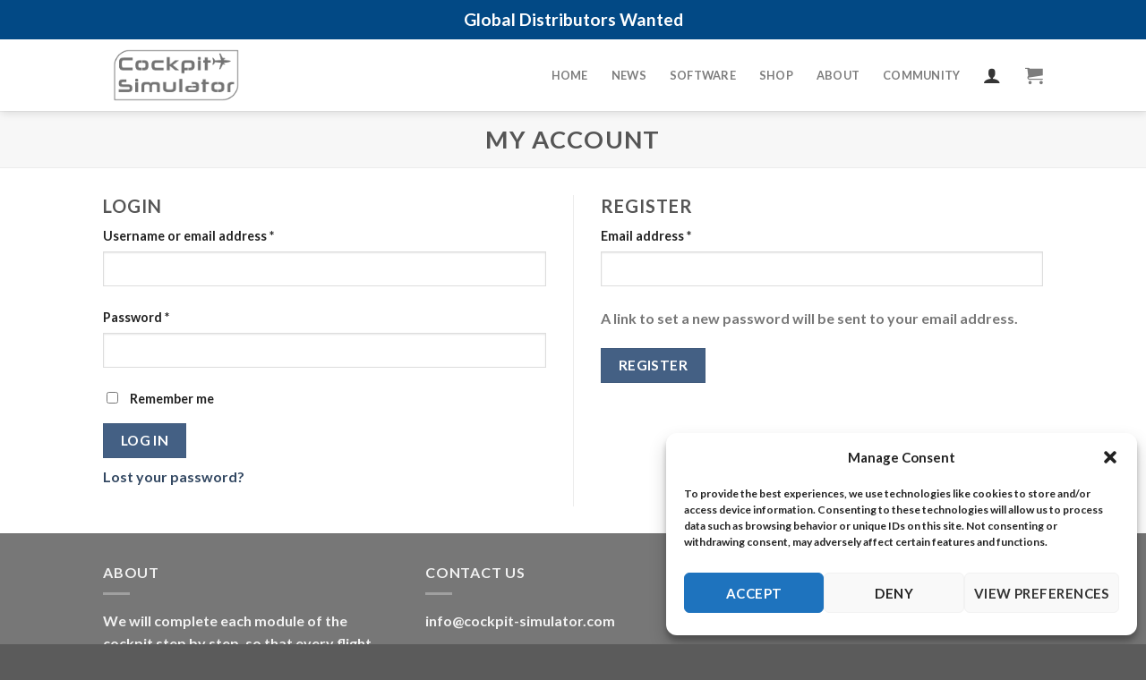

--- FILE ---
content_type: text/css
request_url: https://www.cockpit-simulator.com/wp-content/themes/flatsome-child/style.css?ver=3.0
body_size: -168
content:
/*
Theme Name: Flatsome Child
Description: This is a child theme for Flatsome Theme
Author: UX Themes
Template: flatsome
Version: 3.0
*/

/*************** ADD CUSTOM CSS HERE.   ***************/
.button-no-margin {
	margin: 0 !important;
}

@media only screen and (max-width: 48em) {
/*************** ADD MOBILE ONLY CSS HERE  ***************/


}